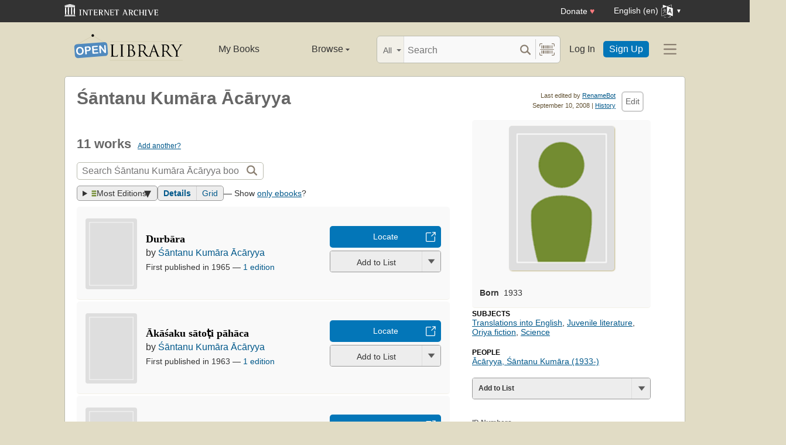

--- FILE ---
content_type: image/svg+xml
request_url: https://openlibrary.org/static/images/language-icon.svg
body_size: 1130
content:
<svg height="1792" viewBox="0 0 1792 1792" width="1792" xmlns="http://www.w3.org/2000/svg"><path d="M782 1078q-1 3-12.5-.5t-31.5-11.5l-20-9q-44-20-87-49-7-5-41-31.5t-38-28.5q-67 103-134 181-81 95-105 110-4 2-19.5 4t-18.5 0q6-4 82-92 21-24 85.5-115t78.5-118q17-30 51-98.5t36-77.5q-8-1-110 33-8 2-27.5 7.5t-34.5 9.5-17 5q-2 2-2 10.5t-1 9.5q-5 10-31 15-23 7-47 0-18-4-28-21-4-6-5-23 6-2 24.5-5t29.5-6q58-16 105-32 100-35 102-35 10-2 43-19.5t44-21.5q9-3 21.5-8t14.5-5.5 6 .5q2 12-1 33 0 2-12.5 27t-26.5 53.5-17 33.5q-25 50-77 131l64 28q12 6 74.5 32t67.5 28q4 1 10.5 25.5t4.5 30.5zm-205-486q3 15-4 28-12 23-50 38-30 12-60 12-26-3-49-26-14-15-18-41l1-3q3 3 19.5 5t26.5 0 58-16q36-12 55-14 17 0 21 17zm698 129l63 227-139-42zm-1108 800l694-232v-1032l-694 233v1031zm1241-317l102 31-181-657-100-31-216 536 102 31 45-110 211 65zm-503-962l573 184v-380zm311 1323l158 13-54 160-40-66q-130 83-276 108-58 12-91 12h-84q-79 0-199.5-39t-183.5-85q-8-7-8-16 0-8 5-13.5t13-5.5q4 0 18 7.5t30.5 16.5 20.5 11q73 37 159.5 61.5t157.5 24.5q95 0 167-14.5t157-50.5q15-7 30.5-15.5t34-19 28.5-16.5zm448-1079v1079l-774-246q-14 6-375 127.5t-368 121.5q-13 0-18-13 0-1-1-3v-1078q3-9 4-10 5-6 20-11 106-35 149-50v-384l558 198q2 0 160.5-55t316-108.5 161.5-53.5q20 0 20 21v418z" fill="#fff"/></svg>

--- FILE ---
content_type: image/svg+xml
request_url: https://openlibrary.org/static/images/openlibrary-logo-tighter.svg
body_size: 7553
content:
<svg xmlns="http://www.w3.org/2000/svg" viewBox="55 15 1045.2 260"><style>.st0{fill:none;stroke:#d3ccb0;stroke-width:5;stroke-miterlimit:10}</style><g id="Layer_2_copy"><path class="st0" d="M401.3 87h689.2M400.4 263.9h689.2"/><g><path class="st0" d="M86.3 117.2l150-82.6M236.5 28.8l123.7 74.3"/><path d="M357.7 223.1L99.6 242.5c-14.8 1.1-27.8-10.1-28.9-24.9L65 141.1c-1.1-14.8 10.1-27.8 24.9-28.9L348 92.8c14.8-1.1 27.8 10.1 28.9 24.9l5.7 76.5c1.1 14.8-10.1 27.8-24.9 28.9z" fill="#518abe"/><path d="M115 137.4c7.5-.6 14.1.5 19.8 3.1 5.6 2.7 10.1 6.7 13.3 12.1 3.2 5.4 5.1 12 5.7 19.6.4 5.6 0 10.8-1.1 15.5-1.2 4.7-3.2 8.9-6 12.5-2.8 3.6-6.3 6.5-10.6 8.6s-9.3 3.4-15 3.8c-5.7.4-10.9-.1-15.5-1.6s-8.6-3.8-11.9-6.9c-3.3-3.1-5.8-7-7.7-11.6-1.9-4.6-3-9.6-3.5-15.1-.4-5.6 0-10.8 1.3-15.6 1.3-4.8 3.3-8.9 6.1-12.4s6.3-6.3 10.6-8.4 8.9-3.2 14.5-3.6zm23.8 35.9c-.4-5.3-1.6-9.9-3.6-13.7-2-3.8-4.7-6.5-8-8.3-3.3-1.8-7.1-2.5-11.2-2.2-2.9.2-5.6 1-8 2.3-2.4 1.3-4.4 3.1-6.1 5.3-1.6 2.3-2.9 5.1-3.7 8.4-.8 3.4-1 7.1-.7 11.2.3 4.1 1.1 7.8 2.4 11.1 1.3 3.3 3 5.9 5 8 2.1 2.1 4.4 3.5 6.9 4.4 2.5.9 5.3 1.3 8.2 1 3.8-.3 7.2-1.5 10.2-3.6 3-2.1 5.3-5.2 6.9-9.3 1.5-4 2.1-8.9 1.7-14.6zM195.2 177.3l-13.5 1 1.5 20.6c.2 2.9-.3 5.2-1.6 6.9-1.3 1.6-3 2.5-5.1 2.7-2.2.2-4.1-.5-5.5-1.9-1.5-1.4-2.3-3.6-2.5-6.5l-4.2-56.1c-.2-3.2.3-5.6 1.7-7.1s3.7-2.4 6.9-2.6l18.9-1.4c5.6-.4 9.9-.3 13 .3 3 .6 5.7 1.8 8 3.5 2.3 1.8 4.1 4 5.5 6.7 1.3 2.7 2.1 5.8 2.4 9.3.6 7.4-1.3 13.2-5.6 17.4-4.2 4.1-10.9 6.5-19.9 7.2zm-6.1-33.1l-9.9.7 1.7 22.3 9.9-.7c3.5-.3 6.4-.8 8.6-1.7 2.3-.9 4-2.2 5.1-4 1.1-1.7 1.5-4 1.3-6.6-.2-3.2-1.4-5.8-3.4-7.6-2.3-2.1-6.7-2.9-13.3-2.4zM280.3 137.7l-33.2 2.5 1.3 17.9 30.6-2.3c2.3-.2 4 .2 5.2 1.1 1.2.9 1.8 2.2 2 3.9.1 1.7-.3 3-1.3 4.2s-2.7 1.8-4.9 1.9l-30.6 2.3 1.6 20.7 34.4-2.6c2.3-.2 4.1.2 5.4 1.2 1.3 1 2 2.4 2.1 4.2.1 1.7-.4 3.2-1.4 4.3-1.1 1.2-2.8 1.8-5.1 2l-40.1 3c-3.2.2-5.6-.3-7.1-1.6s-2.4-3.6-2.6-6.7l-4.1-54.7c-.2-2.1 0-3.9.6-5.3.5-1.4 1.4-2.4 2.7-3.2s3-1.1 5.1-1.3l38.9-2.9c2.3-.2 4.1.2 5.4 1.2 1.2 1 1.9 2.3 2 4 .1 1.7-.3 3.1-1.4 4.3-1.5 1-3.2 1.7-5.5 1.9zM319.1 131l31.6 40.8-3.2-43.3c-.2-2.8.2-5 1.3-6.5s2.7-2.3 4.7-2.5c2.1-.2 3.8.4 5.2 1.7 1.3 1.3 2.1 3.4 2.3 6.2l4.3 57.3c.5 6.4-1.9 9.8-7.2 10.2-1.3.1-2.5 0-3.6-.3s-2.1-.8-3.1-1.6-1.9-1.7-2.8-2.7c-.9-1-1.8-2.1-2.6-3.2l-31-40.4 3.2 42.7c.2 2.8-.3 4.9-1.5 6.5-1.2 1.5-2.8 2.4-4.8 2.5-2.1.2-3.8-.4-5.2-1.8-1.4-1.3-2.2-3.4-2.4-6.1l-4.2-56.2c-.2-2.4-.1-4.3.4-5.7.5-1.5 1.5-2.8 2.9-3.9s2.9-1.6 4.6-1.8c1.3-.1 2.5 0 3.5.4s1.8.9 2.6 1.6c.8.7 1.6 1.6 2.4 2.7.8 1 1.7 2.2 2.6 3.4z" fill="#fff"/><circle cx="239.4" cy="29.5" r="12.3"/></g><g><path d="M430.5 185.8c0 22.3.6 32.1 3.3 34.8 2.4 2.4 6.4 3.5 18.2 3.5 8.1 0 14.7-.2 18.4-4.6 2-2.4 3.5-6.2 3.9-9.1.2-1.2.5-2 1.4-2 .8 0 .9.6.9 2.3s-1.1 10.8-2.3 15.2c-1.1 3.5-1.5 4.1-9.6 4.1-10.9 0-18.8-.3-25.2-.5-6.4-.3-11.1-.5-15.5-.5-.6 0-3.2.2-6.2.2-3 .2-6.4.3-8.7.3-1.7 0-2.4-.3-2.4-1.2 0-.5.3-.9 1.2-.9 1.4 0 3.2-.3 4.6-.6 3-.6 3.8-3.9 4.4-8.4.8-6.4.8-18.4.8-33v-26.7c0-23.7 0-28-.3-32.8-.3-5.2-1.5-7.6-6.5-8.7-1.2-.3-3.8-.5-5.2-.5-.6 0-1.2-.3-1.2-.9 0-.9.8-1.2 2.4-1.2 6.8 0 16.4.5 17.2.5.8 0 11.8-.5 16.4-.5 1.7 0 2.4.3 2.4 1.2 0 .6-.6.9-1.2.9-1.1 0-3.2.2-5 .5-4.4.8-5.6 3.3-5.9 8.7-.3 4.9-.3 9.1-.3 32.8v27.1zM520.4 185.5c0 14.6 0 26.6.8 33 .5 4.4 1.4 7.7 5.9 8.4 2.1.3 5.5.6 6.8.6.9 0 1.2.5 1.2.9 0 .8-.8 1.2-2.4 1.2-8.4 0-17.9-.5-18.7-.5-.8 0-10.3.5-14.9.5-1.7 0-2.4-.3-2.4-1.2 0-.5.3-.9 1.2-.9 1.4 0 3.2-.3 4.6-.6 3-.6 3.8-3.9 4.4-8.4.8-6.4.8-18.4.8-33v-26.7c0-23.7 0-28-.3-32.8-.3-5.2-1.8-7.7-5.2-8.5-1.7-.5-3.6-.6-4.7-.6-.6 0-1.2-.3-1.2-.9 0-.9.8-1.2 2.4-1.2 5 0 14.6.5 15.3.5.8 0 10.3-.5 14.9-.5 1.7 0 2.4.3 2.4 1.2 0 .6-.6.9-1.2.9-1.1 0-2 .2-3.8.5-4.1.8-5.3 3.3-5.6 8.7-.3 4.9-.3 9.1-.3 32.8v26.6zM574.5 158.8c0-23.7 0-28-.3-32.8-.3-5.2-1.5-7.6-6.5-8.7-1.2-.3-3.8-.5-5.2-.5-.6 0-1.2-.3-1.2-.9 0-.9.8-1.2 2.4-1.2 6.8 0 16.4.5 17.2.5 3.6 0 9.6-.5 16.6-.5 24.9 0 30.4 15.2 30.4 22.8 0 12.5-7.1 19.9-14.3 27.3 11.2 3.5 26.3 14.3 26.3 32.1 0 16.3-12.8 33.1-38.7 33.1-1.7 0-6.5-.3-10.9-.5-4.4-.3-8.7-.5-9.3-.5-.3 0-2.9 0-6.1.2-3 0-6.5.3-8.8.3-1.7 0-2.4-.3-2.4-1.2 0-.5.3-.9 1.2-.9 1.4 0 3.2-.3 4.6-.6 3-.6 3.8-3.9 4.4-8.4.8-6.4.8-18.4.8-33v-26.6zm12.1 3.3c0 1.1.3 1.4 1.1 1.7.9.2 3.6.6 9.3.6 8.5 0 10.6-.3 13.8-3.9s5.5-9.1 5.5-15.3c0-12.6-5.6-26.1-20.5-26.1-1.7 0-4.9.2-7.3.8-1.4.3-1.8.8-1.8 1.7v40.5zm0 16.1c0 11.7 0 30.5.2 32.8.5 7.4.5 9.6 5.2 11.8 4.1 2 10.6 2.3 13.4 2.3 8.2 0 21.4-4.4 21.4-21.6 0-9.1-3-22.3-14.7-30.4-5.2-3.5-9-4-12.6-4.4-2-.3-9.6-.3-11.8-.3-.6 0-.9.3-.9 1.1v8.7zM676.6 158.8c0-23.7 0-28-.3-32.8-.3-5.2-1.5-7.6-6.5-8.7-1.2-.3-3.8-.5-5.2-.5-.6 0-1.2-.3-1.2-.9 0-.9.8-1.2 2.4-1.2 6.8 0 16.4.5 17.2.5 1.7 0 13.2-.5 17.9-.5 9.6 0 19.7.9 27.8 6.7 3.8 2.7 10.5 10.2 10.5 20.7 0 11.2-4.7 22.5-18.4 35.1 12.5 16 22.8 29.5 31.6 38.9 8.2 8.7 14.7 10.3 18.5 10.9 2.9.5 5 .5 5.9.5.8 0 1.4.5 1.4.9 0 .9-.9 1.2-3.6 1.2h-10.8c-8.5 0-12.3-.8-16.3-2.9-6.5-3.5-11.8-10.9-20.5-22.3-6.4-8.4-13.5-18.5-16.6-22.5-.6-.6-1.1-.9-2-.9l-18.7-.3c-.8 0-1.1.5-1.1 1.2v3.6c0 14.6 0 26.6.8 33 .5 4.4 1.4 7.7 5.9 8.4 2.1.3 5.5.6 6.8.6.9 0 1.2.5 1.2.9 0 .8-.8 1.2-2.4 1.2-8.4 0-17.9-.5-18.7-.5-.2 0-9.7.5-14.3.5-1.7 0-2.4-.3-2.4-1.2 0-.5.3-.9 1.2-.9 1.4 0 3.2-.3 4.6-.6 3-.6 3.8-3.9 4.4-8.4.8-6.4.8-18.4.8-33v-26.7zm12.1 13.2c0 .8.3 1.4 1.1 1.8 2.3 1.4 9.3 2.4 16 2.4 3.6 0 7.9-.5 11.4-2.9 5.3-3.6 9.3-11.8 9.3-23.4 0-19-10-30.4-26.3-30.4-4.6 0-8.7.5-10.2.9-.8.3-1.2.9-1.2 1.8V172z"/><path d="M813.7 118.5c1.8-5 2.4-5.9 3.3-5.9.9 0 1.5.8 3.3 5.5 2.3 5.8 26.1 68.5 35.4 91.6 5.5 13.5 9.9 16 13.1 16.9 2.3.8 4.6.9 6.1.9.9 0 1.5.2 1.5.9 0 .9-1.4 1.2-3 1.2-2.3 0-13.4 0-23.9-.3-2.9-.2-4.6-.2-4.6-1.1 0-.6.5-.9 1.1-1.1.9-.3 1.8-1.7.9-4.1l-14.1-37.4c-.3-.6-.6-.9-1.4-.9h-32.7c-.8 0-1.2.5-1.5 1.2l-9.1 26.9c-1.4 3.8-2.1 7.4-2.1 10.2 0 3 3.2 4.4 5.8 4.4h1.5c1.1 0 1.5.3 1.5.9 0 .9-.9 1.2-2.3 1.2-3.6 0-10.2-.5-11.8-.5s-10 .5-17.2.5c-2 0-2.9-.3-2.9-1.2 0-.6.6-.9 1.4-.9 1.1 0 3.2-.2 4.4-.3 7-.9 10-6.7 12.8-14.3l34.5-94.3zm15.8 60.8c.8 0 .8-.5.6-1.1l-14.4-41c-.8-2.3-1.5-2.3-2.3 0l-13.4 41c-.3.8 0 1.1.5 1.1h29zM898.2 158.8c0-23.7 0-28-.3-32.8-.3-5.2-1.5-7.6-6.5-8.7-1.2-.3-3.8-.5-5.2-.5-.6 0-1.2-.3-1.2-.9 0-.9.8-1.2 2.4-1.2 6.8 0 16.4.5 17.2.5 1.7 0 13.2-.5 17.9-.5 9.6 0 19.7.9 27.8 6.7 3.8 2.7 10.5 10.2 10.5 20.7 0 11.2-4.7 22.5-18.4 35.1 12.5 16 22.8 29.5 31.6 38.9 8.2 8.7 14.7 10.3 18.5 10.9 2.9.5 5 .5 5.9.5.8 0 1.4.5 1.4.9 0 .9-.9 1.2-3.6 1.2h-10.8c-8.5 0-12.3-.8-16.3-2.9-6.5-3.5-11.8-10.9-20.5-22.3-6.4-8.4-13.5-18.5-16.6-22.5-.6-.6-1.1-.9-2-.9l-18.7-.3c-.8 0-1.1.5-1.1 1.2v3.6c0 14.6 0 26.6.8 33 .5 4.4 1.4 7.7 5.9 8.4 2.1.3 5.5.6 6.8.6.9 0 1.2.5 1.2.9 0 .8-.8 1.2-2.4 1.2-8.4 0-17.9-.5-18.7-.5-.2 0-9.7.5-14.3.5-1.7 0-2.4-.3-2.4-1.2 0-.5.3-.9 1.2-.9 1.4 0 3.2-.3 4.6-.6 3-.6 3.8-3.9 4.4-8.4.8-6.4.8-18.4.8-33v-26.7zm12.2 13.2c0 .8.3 1.4 1.1 1.8 2.3 1.4 9.3 2.4 16 2.4 3.6 0 7.9-.5 11.4-2.9 5.3-3.6 9.3-11.8 9.3-23.4 0-19-10-30.4-26.3-30.4-4.6 0-8.7.5-10.2.9-.8.3-1.2.9-1.2 1.8V172zM1026.6 190.2c0-8.2-1.5-11.5-3.5-16-1.1-2.4-21.4-35.9-26.7-43.8-3.8-5.6-7.6-9.4-10.3-11.2-2.3-1.5-5.2-2.4-6.5-2.4-.8 0-1.5-.3-1.5-1.1 0-.6.6-1.1 2-1.1 2.9 0 14.3.5 15 .5 1.1 0 6.8-.5 12.8-.5 1.7 0 2 .5 2 1.1s-.9.8-2.3 1.4c-1.2.6-2 1.5-2 2.7 0 1.8.8 3.6 2 5.9 2.4 4.4 25.2 43.6 28 48 2.9-6.4 22.2-39.7 25.2-44.7 2-3.2 2.6-5.8 2.6-7.7 0-2.1-.6-3.8-2.4-4.3-1.4-.5-2.3-.8-2.3-1.5 0-.6.9-.9 2.4-.9 3.9 0 8.8.5 10 .5.9 0 11.8-.5 14.7-.5 1.1 0 2 .3 2 .9 0 .8-.8 1.2-2 1.2-1.7 0-4.6.6-7 2.1-3 1.8-4.7 3.6-8.1 7.7-5 6.1-26.3 41.8-29 48.3-2.3 5.5-2.3 10.2-2.3 15.2v13.1c0 2.4 0 8.8.5 15.2.3 4.4 1.7 7.7 6.2 8.4 2.1.3 5.5.6 6.8.6.9 0 1.2.5 1.2.9 0 .8-.8 1.2-2.4 1.2-8.4 0-17.9-.5-18.7-.5s-10.3.5-14.9.5c-1.7 0-2.4-.3-2.4-1.2 0-.5.3-.9 1.2-.9 1.4 0 3.2-.3 4.6-.6 3-.6 4.4-3.9 4.7-8.4.5-6.4.5-12.8.5-15.2v-12.9z"/></g></g></svg>